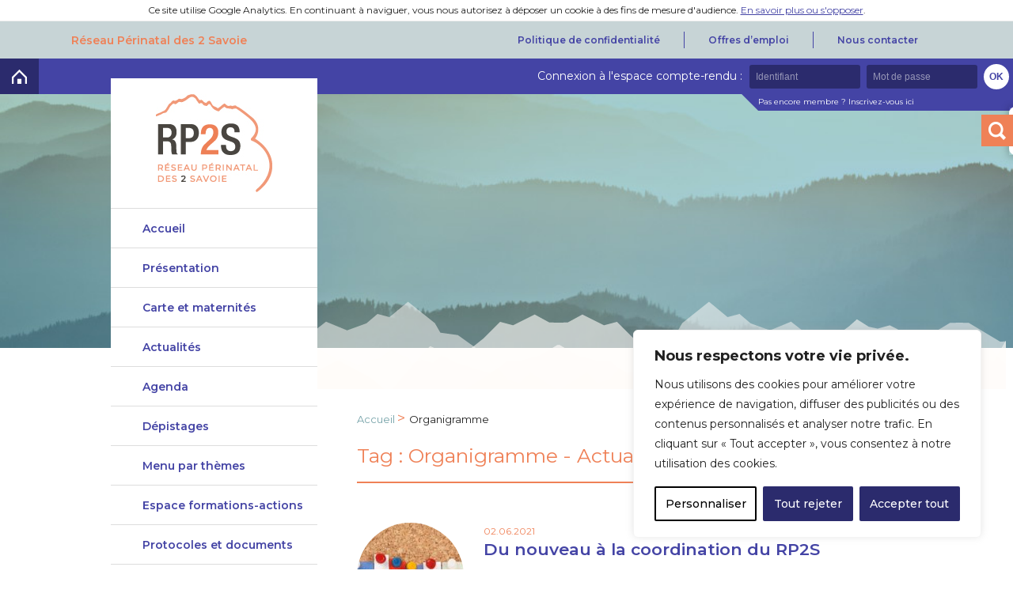

--- FILE ---
content_type: text/css
request_url: https://www.rp2s.fr/wp-content/themes/rp2s_v2/css/rp2s.css
body_size: 11101
content:
/* Violet : #4444a5 */
/* Violet 2 : #4444a5 */
/* Violet 3 : #2b2b6d */
/* Corail : #ef8157 */
@import "vendor/main.css";
@import "vendor/normalize.css";
::selection {
  background: #4444a5;
  color: #fff;
  text-shadow: none;
}
*,
html * {
  -webkit-box-sizing: border-box;
  -moz-box-sizing: border-box;
  box-sizing: border-box;
}
html {
  height: 100%;
}
body {
  font-family: 'Montserrat', sans-serif;
  background-repeat: no-repeat;
  background-position: center top ;
  background-attachment: fixed;
  height: 100%;
}
menu,
ul,
ol {
  margin: 0;
  padding: 0;
}
p,
li,
address {
  font-family: 'Montserrat', sans-serif;
  font-weight: 300;
  font-size: 12px;
  line-height: 1.8em;
}
ul li {
  list-style-type: none;
}
ul ul li {
  padding-left: 20px;
}
a {
  -webkit-transition: color 0.5s ease;
  -moz-transition: color 0.5s ease;
  -o-transition: color 0.5s ease;
  transition: color 0.5s ease;
  outline: none;
  color: #4444a5;
}
a.more {
  color: #ef8157;
  text-transform: uppercase;
  font-size: 12px;
  font-weight: bold;
  font-family: 'Montserrat', sans-serif;
}
a.more:before {
  content: '[';
  display: inline-block;
}
a.more:after {
  content: ']';
  display: inline-block;
}
a.button-more {
  text-decoration: none;
  font-size: 14px;
  font-weight: 500;
  color: #ef8157;
  display: block;
  margin: auto;
  padding: 7px 10px;
  background: #e6e6e6;
  width: 170px;
  -webkit-border-radius: 5px;
  -webkit-background-clip: padding-box;
  -moz-border-radius: 5px;
  -moz-background-clip: padding;
  border-radius: 5px;
  background-clip: padding-box;
  -webkit-transition: all 0.5s ease;
  -moz-transition: all 0.5s ease;
  -o-transition: all 0.5s ease;
  transition: all 0.5s ease;
}
a.button-more:hover {
  background: #ef8157;
  color: #fff;
}
a:focus {
  outline: 0;
}
.captcha-image .cf7ic-icon-wrapper i {
  font-size: 20px !important;
}
time {
  color: #999999;
  font-size: 12px;
}
.rp2s {
  color: #ef8157;
}
.third {
  width: 33.3%;
  float: left;
}
.clear {
  float: none;
  clear: both;
}
.clear::before{
  content: "";
  display: block;
}
.alignleft {
  float: left;
  margin-right: 15px;
}
.alignright {
  float: right;
  margin-left: 15px;
}
article h1 {
  margin-top: 0!important;
}
ul.list li > article[class]{
  border-bottom: 1px solid #eee;
  padding: 20px 0;
}
.text-is-red{ color: red; }
.text-is-blue{ color: #4444a5; }
.text-is-green{ color: green; }
.text-is-orange{ color: #ef8157; }
/*
 * POSITION CONTENU / DECORATIF
 */
.container {
  width: 1100px;
  margin: auto;
  position: relative;
}
.tags li {
  display: inline-block;
  margin-right: 10px;
  border-bottom: none!important;
}
.tags li a {
  font-family: 'Montserrat', sans-serif;
  font-size: 15px;
  font-weight: 400;
  text-decoration: none;
  color: #b3b3b3;
}
.tags li a:before {
  border-left: 1px solid #000;
  padding-left: 10px;
  display: inline-block;
  content: "";
  height: 10px;
}
.tags li a:hover {
  color: #ef8157;
}
.tags li:before {
  content: "" !important;
}
/*
 * OWL CAROUSEL
 */
.owl-nav div {
  height: 32px;
  width: 32px;
  display: block;
}
.owl-nav div:first-child {
  float: left;
}
.owl-nav div:last-child {
  float: right;
}
.owl-nav div svg {
  stroke: #ef8157;
  width: 32px;
  height: 32px;
  padding: 8px;
}
.owl-nav div svg:hover {
  stroke: #000;
}
/*
 * TOP
 */
.preheader{
  padding: 13px 0;
  overflow: hidden;
  background-color: #c7d4d6;
  font-size: 14px;
  line-height: 19px;
}
.preheader .container{
  display: flex;
  justify-content: space-between;
  align-items: center;
}
.preheader h1,
.preheader .h1,
.preheader p{
  color: #ef8157;
  margin: 0;
  font-weight: 600;
  font-size: 14px;
  line-height: 1;
}
ul.quick{
  padding: 0;
  margin: 0;
}
ul.quick li {
  float: right;
  list-style-type: none;
  padding: 0 30px;
  border-right: 1px solid #4444a5;
}
ul.quick li:first-child {
  border: none;
}
ul.quick a {
  color: #4444a5;
  font-weight: 600;
  text-decoration: none;
}
ul.quick a:hover {
  color: #ef8157;
}
/*
 * HEADER
 */
 #main-container{
   padding-top: 373px;
   background-size: 100% auto;
   background-image: url(../img/header-rp2s.jpg);
   background-position: center top;
   background-repeat: no-repeat;
 }
#container-deco > header {
  clear: both;
  position: relative;
  z-index: 1;
  
  height: 290px;
}
#container-deco > header .headline {
  background-color: rgba(70, 125, 137, 0.45);
  background: none\9;
  filter: progid:DXImageTransform.Microsoft.gradient(startColorstr='#73467d89', endColorstr='#73467d89');
  height: 50px;
  position: absolute;
  top: 45px;
  width: 100%;
}
#container-deco > header .headline:not([dummy]) {
  filter: progid:DXImageTransform.Microsoft.gradient(enabled='false');
}
#container-deco > header .headline p.h1,
#container-deco > header .headline h1 {
  margin: 0;
  padding: 0;
  font-size: 19px;
  padding-left: 0px;
  text-align: center;
  font-weight: 300;
  line-height: 50px;
  color: #fff;
  font-family: 'Montserrat', sans-serif;
}
#container-deco > header .headline p.h1 span,
#container-deco > header .headline h1 span {
  color: #ef8157;
  font-weight: 400;
}
/*
 * FOOTER
 */
#container-deco > footer {
  position: relative;
  display: block;
  clear: both;
  z-index: 1;
  background-color: #2b2b6d;
  color: #fff;
  padding: 20px 30px;
  margin: 25px 0 0;
  -webkit-box-shadow: 0 1px 10px rgba(20, 20, 20, 0.5);
  -moz-box-shadow: 0 1px 10px rgba(20, 20, 20, 0.5);
  box-shadow: 0 1px 10px rgba(20, 20, 20, 0.5);
}
#container-deco > footer h2,
#container-deco > footer p {
  margin: 0;
  padding: 0;
}
#container-deco > footer h2 {
  font-size: 20px;
  font-weight: 400;
  border-bottom: 1px solid #ef8157;
  width: 55%;
  margin: 0 auto 10px auto;
  padding-bottom: 10px;
  text-align: center;
}
#container-deco > footer .address {
  padding-top: 35px;
  text-align: center;
  height: 260px;
}
#container-deco > footer .address address {
  font-size: 14px;
  font-style: normal;
  margin-bottom: 10px;
  line-height: 1.5em;
}
#container-deco > footer .address p {
  font-size: 14px;
  line-height: 1.4em;
}
#container-deco > footer .quote {
  padding-top: 60px;
  height: 260px;
  font-size: 20px;
  font-weight: 400;
}
#container-deco > footer .quote quote:before {
  content: "«";
  color: #ef8157;
}
#container-deco > footer .quote quote:after {
  content: "»";
  color: #ef8157;
}
#container-deco > footer .carte {
  position: relative;
  background-image: url(../img/map.png);
  background-repeat: no-repeat;
  background-position: center top;
  height: 261px;
  float: right;
}
#container-deco > footer .carte a {
  display: block;
  position: relative;
  height: 261px;
  width: 261px;
  margin-left: 30px;
  text-transform: uppercase;
  text-decoration: none;
  font-weight: 500;
  color: #fff;
  -webkit-border-radius: 50%;
  -webkit-background-clip: padding-box;
  -moz-border-radius: 50%;
  -moz-background-clip: padding;
  border-radius: 50%;
  background-clip: padding-box;
}
#container-deco > footer .carte a:hover {
  color: #fff;
}
#container-deco > footer .carte a span {
  position: absolute;
  padding: 10px 0 0 25px;
  top: 45px;
  left: 0px;
  width: 130px;
  height: 43px;
  line-height: 26px;
  text-align: center;
}
#container-deco > footer .legals {
  font-size: 12px;
  color: #fff;
}
#container-deco > footer .legals a {
  text-transform: uppercase;
  text-decoration: none;
  color: #ef8157;
}
#container-deco > footer .legals a:hover {
  color: #fff;
}
/*
 * TOP BAR LOGIN LOGOUT
 */
#membre form input {
  border: none;
  outline: none;
  color: #ffffff;
  background-color: #2b2b6d;
  height: 30px;
  -webkit-transition: all 0.5s ease;
  -moz-transition: all 0.5s ease;
  -o-transition: all 0.5s ease;
  transition: all 0.5s ease;
}
#membre form input::-webkit-input-placeholder {
  color: rgba(255, 255, 255, .5);
}
#membre form input:-moz-placeholder {
  color: rgba(255, 255, 255, .5);
}
#membre form input::-moz-placeholder {
  color: rgba(255, 255, 255, .5);
}
#membre form input:-ms-input-placeholder {
  color: rgba(255, 255, 255, .5);
}
#membre form input[type="submit"] {
  background: #fff;
  color: #ef8157;
  width: 32px;
  height: 32px;
  -webkit-border-radius: 50%;
  -webkit-background-clip: padding-box;
  -moz-border-radius: 50%;
  -moz-background-clip: padding;
  border-radius: 50%;
  background-clip: padding-box;
  -webkit-transition: all 0.5s ease;
  -moz-transition: all 0.5s ease;
  -o-transition: all 0.5s ease;
  transition: all 0.5s ease;
}
#membre form input[type="submit"]:hover,
#membre form input[type="submit"]:focus {
  background-color: #ef8157;
  color: #fff;
}
.event,
aside,
.spco-step-dv,
.login,
.quiz {
  border-top: 1px solid #ccc;
  margin-top: 20px;
  padding-top: 20px;
  clear: both;
}
.event h3,
aside h3,
.spco-step-dv h3,
.login h3,
.quiz h3 {
  color: #808080;
  font-weight: 500;
  margin-top: 0;
}
.event ul ul,
aside ul ul,
.spco-step-dv ul ul,
.login ul ul,
.quiz ul ul {
  padding-left: 40px;
}
.event ul ul li,
aside ul ul li,
.spco-step-dv ul ul li,
.login ul ul li,
.quiz ul ul li {
  font-size: smaller;
}
.event ul ul li:before,
aside ul ul li:before,
.spco-step-dv ul ul li:before,
.login ul ul li:before,
.quiz ul ul li:before {
  content: "- ";
}
.event .info,
aside .info,
.spco-step-dv .info,
.login .info,
.quiz .info {
  background-color: #c7d7da;
  padding: 10px;
  margin-right: 15px;
  color: #000;
}
.event .info li,
aside .info li,
.spco-step-dv .info li,
.login .info li,
.quiz .info li {
  color: #000;
}
.event form fieldset,
aside form fieldset,
.spco-step-dv form fieldset,
.login form fieldset,
.quiz form fieldset {
  padding: 10px 0;
  border: none;
  border-top: 1px solid #ccc;
}
.event form legend,
aside form legend,
.spco-step-dv form legend,
.login form legend,
.quiz form legend {
  color: #467d89;
  padding: 10px;
  margin-left: 25px;
}
.event form p,
aside form p,
.spco-step-dv form p,
.login form p,
.quiz form p {
  display: block;
  overflow: hidden;
}
.event form p.fourty,
aside form p.fourty,
.spco-step-dv form p.fourty,
.login form p.fourty,
.quiz form p.fourty {
  width: 40%;
  margin-right: 10px;
}
.event form p.fifty,
aside form p.fifty,
.spco-step-dv form p.fifty,
.login form p.fifty,
.quiz form p.fifty {
  width: 48%;
  margin-right: 10px;
}
.event form p.full,
aside form p.full,
.spco-step-dv form p.full,
.login form p.full,
.quiz form p.full {
  width: 97.7%;
  margin-right: 10px;
}
.event form p.lft,
aside form p.lft,
.spco-step-dv form p.lft,
.login form p.lft,
.quiz form p.lft {
  float: left;
}
.event form p.submit,
aside form p.submit,
.spco-step-dv form p.submit,
.login form p.submit,
.quiz form p.submit {
  position: relative;
  display: block;
  clear: both;
  overflow: visible;
}
.event form p.submit input,
aside form p.submit input,
.spco-step-dv form p.submit input,
.login form p.submit input,
.quiz form p.submit input {
  margin-top: -42px;
  bottom: 0;
  float: right;
  padding: 0 15px;
  font-family: Montserrat, sans-serif;
  font-size: 14px;
}
.event form p.radio span,
aside form p.radio span,
.spco-step-dv form p.radio span,
.login form p.radio span,
.quiz form p.radio span {
  display: block;
}
.event form p.radio label,
aside form p.radio label,
.spco-step-dv form p.radio label,
.login form p.radio label,
.quiz form p.radio label {
  float: left;
  display: inline;
  margin-right: 20px;
  margin-left: 15px;
}
.event form p.radio.vertical label,
aside form p.radio.vertical label,
.spco-step-dv form p.radio.vertical label,
.login form p.radio.vertical label,
.quiz form p.radio.vertical label {
  display: block;
  float: none;
  clear: both;
}
.event form p.radio.vertical small,
aside form p.radio.vertical small,
.spco-step-dv form p.radio.vertical small,
.login form p.radio.vertical small,
.quiz form p.radio.vertical small {
  display: block;
  padding-left: 18px;
  margin-top: -8px;
  font-size: 9px;
}
.event form label,
aside form label,
.spco-step-dv form label,
.login form label,
.quiz form label {
  display: block;
}
.event form label em,
aside form label em,
.spco-step-dv form label em,
.login form label em,
.quiz form label em {
  color: #ef8157;
}
.event form .wpsqt_likert_answer label,
aside form .wpsqt_likert_answer label,
.spco-step-dv form .wpsqt_likert_answer label,
.login form .wpsqt_likert_answer label,
.quiz form .wpsqt_likert_answer label {
  display: inline-block;
}
.event form small em,
aside form small em,
.spco-step-dv form small em,
.login form small em,
.quiz form small em {
  color: #ef8157;
}
.event form textarea,
aside form textarea,
.spco-step-dv form textarea,
.login form textarea,
.quiz form textarea,
.event form input[type='text'],
aside form input[type='text'],
.spco-step-dv form input[type='text'],
.login form input[type='text'],
.quiz form input[type='text'],
.event form input[type='email'],
aside form input[type='email'],
.spco-step-dv form input[type='email'],
.login form input[type='email'],
.quiz form input[type='email'],
.event form input[type='password'],
aside form input[type='password'],
.spco-step-dv form input[type='password'],
.login form input[type='password'],
.quiz form input[type='password'] {
  width: 100%;
  border: 1px solid #ccc;
  background-color: #e6e6e6;
  padding: 7px 10px;
  font-size: 15px;
  color: #808080;
  -webkit-transition: all 0.5s ease;
  -moz-transition: all 0.5s ease;
  -o-transition: all 0.5s ease;
  transition: all 0.5s ease;
}
.event form textarea:focus,
aside form textarea:focus,
.spco-step-dv form textarea:focus,
.login form textarea:focus,
.quiz form textarea:focus,
.event form input[type='text']:focus,
aside form input[type='text']:focus,
.spco-step-dv form input[type='text']:focus,
.login form input[type='text']:focus,
.quiz form input[type='text']:focus,
.event form input[type='email']:focus,
aside form input[type='email']:focus,
.spco-step-dv form input[type='email']:focus,
.login form input[type='email']:focus,
.quiz form input[type='email']:focus,
.event form input[type='password']:focus,
aside form input[type='password']:focus,
.spco-step-dv form input[type='password']:focus,
.login form input[type='password']:focus,
.quiz form input[type='password']:focus {
  background-color: #e2d9cd;
  color: #ef8157;
}
.event form input[type="radio"],
aside form input[type="radio"],
.spco-step-dv form input[type="radio"],
.login form input[type="radio"],
.quiz form input[type="radio"] {
  margin-top: -1px;
  vertical-align: middle;
  margin-right: 5px;
}
.event form input[type="submit"],
aside form input[type="submit"],
.spco-step-dv form input[type="submit"],
.login form input[type="submit"],
.quiz form input[type="submit"] {
  float: right;
  padding: 0 15px;
  font-family: Montserrat, sans-serif;
  background: #b3b3b3;
  color: #fff;
  height: 32px;
  -webkit-border-radius: 16px;
  -webkit-background-clip: padding-box;
  -moz-border-radius: 16px;
  -moz-background-clip: padding;
  border-radius: 16px;
  background-clip: padding-box;
  -webkit-transition: all 0.5s ease;
  -moz-transition: all 0.5s ease;
  -o-transition: all 0.5s ease;
  transition: all 0.5s ease;
  border: none;
  font-size: 14px;
}
.event form input[type="submit"]:hover,
aside form input[type="submit"]:hover,
.spco-step-dv form input[type="submit"]:hover,
.login form input[type="submit"]:hover,
.quiz form input[type="submit"]:hover,
.event form input[type="submit"]:focus,
aside form input[type="submit"]:focus,
.spco-step-dv form input[type="submit"]:focus,
.login form input[type="submit"]:focus,
.quiz form input[type="submit"]:focus {
  background-color: #ef8157;
  color: #fff;
}
.event form input[disabled],
aside form input[disabled],
.spco-step-dv form input[disabled],
.login form input[disabled],
.quiz form input[disabled] {
  background-color: #ef8157;
  color: #fff;
}
.event form textarea,
aside form textarea,
.spco-step-dv form textarea,
.login form textarea,
.quiz form textarea {
  width: 100%;
  min-height: 118px;
}
.event form textarea::-webkit-input-placeholder::after,
aside form textarea::-webkit-input-placeholder::after,
.spco-step-dv form textarea::-webkit-input-placeholder::after,
.login form textarea::-webkit-input-placeholder::after,
.quiz form textarea::-webkit-input-placeholder::after {
  display: block;
  content: "Quartier Le Caire\A 73 200 Albertville";
}
.event form option,
aside form option,
.spco-step-dv form option,
.login form option,
.quiz form option {
  padding: 5px;
}
.event form ::-webkit-input-placeholder,
aside form ::-webkit-input-placeholder,
.spco-step-dv form ::-webkit-input-placeholder,
.login form ::-webkit-input-placeholder,
.quiz form ::-webkit-input-placeholder {
  color: #467d89;
  font-style: italic;
  font-size: 12px;
  line-height: 20px;
}
.event form :-moz-placeholder,
aside form :-moz-placeholder,
.spco-step-dv form :-moz-placeholder,
.login form :-moz-placeholder,
.quiz form :-moz-placeholder {
  color: #467d89;
  font-style: italic;
  font-size: 12px;
  line-height: 15px;
  line-height: 20px;
}
.event form ::-moz-placeholder,
aside form ::-moz-placeholder,
.spco-step-dv form ::-moz-placeholder,
.login form ::-moz-placeholder,
.quiz form ::-moz-placeholder {
  color: #467d89;
  font-style: italic;
  font-size: 12px;
  line-height: 15px;
  line-height: 20px;
}
.event form :-ms-input-placeholder,
aside form :-ms-input-placeholder,
.spco-step-dv form :-ms-input-placeholder,
.login form :-ms-input-placeholder,
.quiz form :-ms-input-placeholder {
  color: #467d89;
  font-style: italic;
  font-size: 12px;
  line-height: 15px;
  line-height: 20px;
}
.customer-bar{
  background-color: #4444a5;
  height: 45px;
  line-height: 45px;
}
#topbar {
  position: relative;
  background-repeat: no-repeat;
  background-position: top center;
  z-index: 20;
  height: 45px;
}
#topbar .home {
  position: absolute;
  top: 0;
  left: 0;
  bottom: 0;
  padding: 0 15px;
  background-color: #2b2b6d;
  display: flex;
  align-items: center;
}
#topbar .home svg {
  fill: #fff;
  -webkit-transition: fill 0.5s ease;
  -moz-transition: fill 0.5s ease;
  -o-transition: fill 0.5s ease;
  transition: fill 0.5s ease;
}
#topbar .home:hover svg {
  fill: #ef8157;
}
#topbar #membre {
  position: absolute;
  top: 0;
  right: 0;
  color: #fff;
  font-size: 14px;
  line-height: 45px;
}
#topbar #membre span {
  height: 45px;
  padding: 0;
  margin: 0;
}
#topbar #membre p.connected {
  margin-right: 25px;
}
#topbar #membre p.connected strong {
  font-weight: 500;
}
#topbar #membre form {
  vertical-align: 0px;
  display: inline-block;
  color: #fff;
  font-size: 12px;
}
#topbar #membre form input {
  width: 140px;
  font-size: 12px;
  padding: 5px 8px;
  margin-left: 5px;
  border-radius: 3px;
}
#topbar #membre form input[type="submit"] {
  width: 32px;
  height: 32px;
  text-transform: uppercase;
  color: #4444a5;
  padding: 5px;
  margin-right: 5px;
  font-weight: 600;
  border-radius: 50%;
}
#topbar #membre form input[type="submit"]:hover {
  background-color: #ef8157;
  color: #fff;
}
  
#topbar #membre .register::before,
#topbar #membre .links::before{
  content: "";
  display: block;
  width: 0;
  height: 0;
  border-style: solid;
  border-width: 0 22px 22px 0;
  border-color: transparent #4444a5 transparent transparent;
  position: absolute;
  right: 100%;
}
#topbar #membre .register,
#topbar #membre .links {
  height: 22px;
  line-height: 22px;
  position: absolute;
  top: calc(100% - 1px);
  right: 0;
  padding-right: 125px;
  white-space: nowrap;
  background-color: #4444a5;
}
#topbar #membre .links a {
  margin-left: 10px;
  padding-right: 10px;
}
#topbar #membre .links a:first-child {
  padding-right: 0;
}
#topbar #membre .logout,
#topbar #membre .account,
#topbar #membre .register {
  font-size: 10px;
  color: #fff;
  text-decoration: none;
}
#topbar #membre .logout:hover,
#topbar #membre .account:hover,
#topbar #membre .register:hover,
#topbar #membre .logout:focus,
#topbar #membre .account:focus,
#topbar #membre .register:focus {
  color: #000;
}

/*
 * PAGE
 */
.logged .navigation > ul.menu-unsecure > li a {
  background-image: url(../img/cadenas-unlock.png);
}
.logged .navigation > ul.menu-unsecure > li a:hover {
  background-image: url(../img/cadenas-unlock-gris.png);
}
#page {
  position: relative;
  z-index: 0;
  display: flex;
  justify-content: space-between;
  /*
	 * SIDEBAR
	 */
}
#page::before {
  content: "";
  background-image: url(../img/fond-montagne.png);
  background-position: top center ;
  background-repeat: repeat-x;
  display: block;
  height: 111px;
  width: calc(100vw - ((100vw - 1100px) / 2) - 59px);
  position: absolute;
  bottom: 100%;
  left: 50px;
}
#page::after{
  content : "";
  display: block;
  top: 0;
  left: 0;
  bottom: 0;
  width: calc(100vw - ((100vw - 1100px) / 2) - 9px);
  z-index: -1;
  position: absolute;
  background: #fff;
}
#page #sidebar {
  flex: 1 0 261px;
  margin-left: 50px;
  z-index: 2;
  margin-top: -393px;
  max-width: 261px;
}
.navigation {
  background: transparent;
  z-index: 20;
  position: relative;
}
.navigation a.home {
  text-align: center;
  display: block;
  z-index: 21;
  position: relative;
  background: white;
  padding: 20px;
}
.navigation ul {
  -webkit-transition: all 0.5s ease;
  -moz-transition: all 0.5s ease;
  -o-transition: all 0.5s ease;
  transition: all 0.5s ease;
}
.navigation ul li {
  -webkit-transition: all 0.5s ease;
  -moz-transition: all 0.5s ease;
  -o-transition: all 0.5s ease;
  transition: all 0.5s ease;
  padding-left: 0;
}
.navigation ul li a {
  text-align: left;
  background: #fff;
  display: block;
  overflow: hidden;
  height: 50px;
  line-height: 50px;
  text-decoration: none;
  border-top: 1px solid #ddd;
}
.navigation > ul {
  -webkit-transition: height 0.5s ease;
  -moz-transition: height 0.5s ease;
  -o-transition: height 0.5s ease;
  transition: height 0.5s ease;
}
.navigation > ul > li {
  position: relative;
  /*
  &.menu-item-secure {
    a {
      background-image:url(../img/cadenas-rouge.png);
      background-position:right 15px center;
      background-repeat:no-repeat;
      &:hover {
        background-image:url(../img/cadenas.png);
      }
    }
  }*/
}
.navigation > ul > li:before {
  background-position: center center ;
  background-repeat: no-repeat;
  content: " ";
  width: 50px;
  height: 50px;
  display: block;
  position: absolute;
  right: 100%;
}
.navigation > ul > li > a {
  font-family: 'Montserrat', sans-serif;
  font-size: 14px;
  color: #4444a5;
  padding-left: 40px;
  -webkit-transition: padding 0.5s ease;
  -moz-transition: padding 0.5s ease;
  -o-transition: padding 0.5s ease;
  transition: padding 0.5s ease;
  font-weight: 600;
  text-align: left;
}
.navigation > ul > li.menu-item-has-children li a {
  padding-left: 50px;
}
.navigation > ul > li.menu-item-has-children li.current-menu-item > a,
.navigation > ul > li.menu-item-has-children li > a:hover,
.navigation > ul > li.menu-item-has-children li > a:focus {
  background: #cccccc;
  border-left: 10px solid #b3b3b3;
  color: #000;
}
.navigation > ul > li.menu-item-has-children li > a:hover,
.navigation > ul > li.menu-item-has-children li > a:focus {
  padding-left: 40px;
}
.navigation > ul > li.menu-item-has-children li.current-menu-item > a {
  padding-left: 20px;
}
.navigation > ul > li.menu-item-has-children li.current-menu-item > a:before {
  content: "> ";
  color: #ef8157;
  font-size: 18px;
  line-height: 32px;
}
.navigation > ul > li.current-menu-ancestor,
.navigation > ul > li.current-menu-item,
.navigation > ul > li:hover {
  margin-left: 0;
}
.navigation > ul > li.current-menu-ancestor > a,
.navigation > ul > li.current-menu-item > a,
.navigation > ul > li:hover > a {
}
.navigation > ul > li.current-menu-ancestor > a,
.navigation > ul > li.current-menu-item > a,
.navigation > ul > li:hover > a {
  padding-left: 20px;
  color: #fff;
  background-color: #ef8157;
}
.navigation > ul > li:hover:before {
  background-color: rgba(255, 255, 255, 0.6);
  background-image: url(../img/arrow-rouge.png);
}
.navigation > ul > li.current-menu-item:before {
  color: #ef8157;
  background-color: #fff;
  background-image: url(../img/arrow-rouge.png);
  background-position: center center;
}
.navigation > ul > li.menu-item-has-children:hover:before {
  background-color: #fff;
  background-image: url(../img/arrow-rouge-bottom.png);
  border: none;
  -webkit-transform: rotate(180deg);
  -moz-transform: rotate(180deg);
  -o-transform: rotate(180deg);
  -ms-transform: rotate(180deg);
  transform: rotate(180deg);
}
.navigation > ul > li.menu-item-has-children.hidded:hover:before {
  -webkit-transform: rotate(0);
  -moz-transform: rotate(0);
  -o-transform: rotate(0);
  -ms-transform: rotate(0);
  transform: rotate(0);
}
.navigation > ul > li.current-menu-ancestor:before {
  background-color: #ef8157;
  background-image: url(../img/arrow-white-bottom.png);
  -webkit-transform: rotate(0);
  -moz-transform: rotate(0);
  -o-transform: rotate(0);
  -ms-transform: rotate(0);
  transform: rotate(0);
}
.navigation > ul > li.current-menu-ancestor:hover:before {
  border-top: 1px solid #ddd;
  -webkit-transform: rotate(0);
  -moz-transform: rotate(0);
  -o-transform: rotate(0);
  -ms-transform: rotate(0);
  transform: rotate(0);
}
.navigation > ul > li > a:hover::before {
  background-color: #ef8157;
  background-image: url(../img/arrow-white.png);
}
.navigation > ul > li > a:before:hover {
  background: #fff;
  color: #fff;
}
.navigation > ul > li:last-child a {
  border-bottom: 1px solid #ddd;
}
.navigation > ul.menu-secure li a {
  background-image: url(../img/cadenas-rouge.png);
  background-position: right 15px center;
  background-repeat: no-repeat;
}
.navigation > ul.menu-secure li a:hover {
  background-image: url(../img/cadenas.png);
}
.navigation > ul.menu-unsecure > li > a {
  background-image: url(../img/cadenas-unlock.png);
  background-position: right 15px center;
  background-repeat: no-repeat;
}
.navigation > ul.menu-unsecure > li > a:hover {
  background-image: url(../img/cadenas-unlock-gris.png);
}
.navigation > ul.menu {
  margin-bottom: 20px;
}
.navigation > ul.menu:last-child {
  margin-bottom: 0;
}
.navigation > ul ul {
  max-height: 600px;
  overflow: hidden;
  -webkit-transition: opacity 0.5s ease, max-height 1s ease;
  -moz-transition: opacity 0.5s ease, max-height 1s ease;
  -o-transition: opacity 0.5s ease, max-height 1s ease;
  transition: opacity 0.5s ease, max-height 1s ease;
  zoom: 1;
  filter: alpha(opacity=100);
  -webkit-opacity: 1;
  -moz-opacity: 1;
  opacity: 1;
  /* display:none; */
}
.navigation > ul ul.hidded {
  max-height: 0px;
  zoom: 1;
  filter: alpha(opacity=30);
  -webkit-opacity: 0.3;
  -moz-opacity: 0.3;
  opacity: 0.3;
}
.navigation > ul ul li a {
  background: #f2f2f2;
  color: #999999;
  font-size: 11px;
}
.navigation > ul li:hover ul {
  /* display:block; */
}
#page #sidebar .toolbox {
  background: #f2f2f2;
  padding: 20px;
  margin: 40px 0;
  text-align: center;
  clear: both;
}
#page #sidebar .toolbox p {
  font-size: 16px;
  line-height: 1.3em;
  font-weight: 500;
}
#page #sidebar .toolbox a {
  text-decoration: none;
  background: #e6e6e6;
  padding: 8px 14px;
  font-size: 15px;
  color: #000;
  display: inline-block;
  margin-bottom: 10px;
  -webkit-border-radius: 5px;
  -webkit-background-clip: padding-box;
  -moz-border-radius: 5px;
  -moz-background-clip: padding;
  border-radius: 5px;
  background-clip: padding-box;
}
#page #sidebar .toolbox a:hover {
  color: #ef8157;
  background: #fff;
}
#page #sidebar #presentation {
  clear: both;
  display: block;
}
#page #sidebar #presentation h2 {
  font-size: 21px;
  font-weight: 500;
  color: #ef8157;
}
#page #sidebar #presentation .intro {
  color: #666666;
}
#page #sidebar #presentation .intro p {
  font-weight: 500;
  font-size: 15px;
  font-family: 'Montserrat', sans-serif;
}
#page #sidebar #presentation .content {
  color: #808080;
}
#page #sidebar #presentation .content strong {
  color: #000;
}
#page #sidebar #presentation .logo {
  text-align: center;
}
#page #sidebar #presentation .doc a {
  color: #77A6AC;
  text-decoration: none;
  font-style: italic;
}
#page #sidebar #presentation .doc a:hover {
  color: #ef8157;
}
#page #sidebar #presentation .services .service {
  margin-bottom: 10px;
}
#page #sidebar #presentation .services p {
  madding: 0;
  margin: 0;
}
#page #sidebar #presentation #map {
  width: 265px;
  height: 265px;
  margin: 15px 0;
}
#page #sidebar #presentation .button-more {
  width: auto;
  display: inline-block;
}
#page #sidebar #presentation .button-more:before {
  content: "< ";
}
#page #sidebar #presentation .website {
  color: #ef8157;
  text-decoration: none;
}
#page #sidebar #presentation .website:hover {
  color: #000;
}
#page .ariane a {
  color: #78A4AA;
  text-decoration: none;
}
#page .ariane a:hover {
  color: #ef8157;
}
#page #content {
  flex: 1 0 calc(100% - 261px);
  width: calc(100% - 261px);
  padding: 25px 0 0 50px;
}
#page section {
  padding-top: 15px;
}
#page section p.title {
  font-family: Montserrat, sans-serif;
  font-size: 15px;
  font-weight: 500;
  color: #4444a5;
  border-bottom: 1px solid #ddd;
  padding-bottom: 5px;
}
#page section.page {
  padding-top: 0;
}
#page section.module article {
  clear: both;
  margin-bottom: 20px;
  padding-bottom: 20px;
  overflow: hidden;
}
#page section.module article:not(:last-child) {
  border-bottom: 1px solid #ddd;
}
#page section.module > ul li:before {
  content: "";
}
#page section#search article {
  overflow: hidden;
}
#page section#search ul li {
  margin-bottom: 0;
}
#page section#search ul li:before {
  content: "";
}
#page section article {
  font-size: 12px;
  clear: both;
}
#page section article h2 {
  font-size: 21px;
  font-weight: 600;
  line-height: 1.2em;
  margin-top: 0;
}
#page section article h2 a {
  color: #4444a5;
  display: block;
  text-decoration: none;
}
#page section article h2 a:hover {
  color: #ef8157;
}
#page section article ul {
  list-style-type: none;
}
#page section article ul li:before {
  /* content:"";*/
}
#page section.news .deco,
#page section article.news .deco {
  height: 135px;
  width: 135px;
  -webkit-border-radius: 50%;
  -webkit-background-clip: padding-box;
  -moz-border-radius: 50%;
  -moz-background-clip: padding;
  border-radius: 50%;
  background-clip: padding-box;
  overflow: hidden;
  float: left;
  text-align: right;
  margin-right: 25px;
}
#page section.news .deco img,
#page section article.news .deco img {
  -webkit-transform-style: flat;
  -moz-transform-style: flat;
  -o-transform-style: flat;
  -ms-transform-style: flat;
  transform-style: flat;
}
#page section.news .intro,
#page section article.news .intro {
  float: left;
  width: 430px;
}
#page section.news .intro ul.tags li,
#page section article.news .intro ul.tags li {
  margin-bottom: 0;
}
#page section.news time,
#page section article.news time {
  color: #ef8157;
  font-size: 12px;
}
#page section.events time,
#page section article.events time {
  width: 112px;
  height: 126px;
  display: inline-block;
  background-image: url(../img/fond-date.png);
  background-repeat: no-repeat;
  padding: 30px 0 0 0;
  float: left;
  margin-right: 20px;
}
#page section.events time span,
#page section article.events time span {
  display: block;
  text-align: center;
}
#page section.events time .year,
#page section article.events time .year {
  font-family: 'Montserrat', sans-serif;
  font-size: 13px;
  color: #999999;
  line-height: 1em;
  letter-spacing: 5px;
  padding-left: 5px;
}
#page section.events time .month,
#page section article.events time .month {
  font-size: 22px;
  color: #4d4d4d;
  line-height: 1em;
}
#page section.events time .day,
#page section article.events time .day {
  font-size: 44px;
  font-weight: 500;
  color: #ef8157;
  line-height: 1em;
  position: relative;
}
#page section.events time .day small,
#page section article.events time .day small {
  font-size: 15px;
}
#page section.events h2,
#page section article.events h2 {
  display: block;
  float: left;
  width: 458px;
  height: 126px;
  line-height: 126px;
  margin: 0;
  padding: 0;
}
#page section.events h2 span,
#page section article.events h2 span {
  display: inline-block;
  vertical-align: middle;
  line-height: normal;
}
.home #container-deco > header {
  background-image: url(../img/home-header-rp2s.jpg);
  background-position: center 40px ;
  height: 420px;
}
.home #container-deco > header .headline {
  height: 100px;
}
.home #container-deco > header .headline p.h1,
.home #container-deco > header .headline h1 {
  font-size: 24px;
  padding-left: 60px;
  font-weight: 400;
  line-height: 100px;
}

.home #page section {
  border-top: 3px solid #ef8157;
  margin-bottom: 45px;
}
.home #page section .all {
  text-align: center;
  position: relative;
  margin-top: -11px;
}
.home #page section .all:before {
  width: 80%;
  content: " ";
  display: block;
  position: absolute;
  left: 10%;
  padding-top: 17px;
  border-bottom: 1px solid #999999;
}
.home #page section .all a {
  position: relative;
  display: inline-block;
  margin: auto;
  border: 1px solid #999999;
  color: #ef8157;
  padding: 8px 10px;
  font-size: 12px;
  text-decoration: none;
  background: #fff;
  z-index: 1;
}
.home #page section .all a:hover {
  color: #ef8157;
}
section {
  /*
	 * SECTION MAP
	 */
}
section h1 {
  color: #ef8157;
  font-size: 25px;
  font-weight: 400;
  margin: 0.67em 0 0;
}
section h2 {
  font-size: 20px;
  color: #808080;
  font-weight: 400;
  margin: .83em 0 .4em;
}
section h3 {
  color: #000;
  font-size: 15px;
  font-weight: 500;
  margin: 1em 0 .55em;
}
section h4 {
  color: #000;
  font-size: 15px;
  font-weight: 500;
  margin: 1em 0 .55em;
}
section ul li:before {
  content: "> ";
  color: #ef8157;
}
section ul li li::before {
  content: "‒ ";
}
section ul li,
section p {
  color: #999;
  margin: 0;
}
section ol li {
  list-style-position: inside;
}
section p,
section ol,
section ul {
  margin-bottom: 10px;
}
section .ariane {
  font-size: 13px;
  margin-bottom: 15px;
}
section .ariane .rp2s {
  font-size: 18px;
}
section header {
  border-bottom: 2px solid #ef8157;
  padding-bottom: 15px;
  margin-bottom: 15px;
}
section .headline {
  margin-top: 10px;
  clear: both;
}
section .headline p {
  font-family: 'Montserrat', sans-serif;
  color: #666;
  font-size: 14px;
  font-weight: 500;
}
section.map {
  height: 700px;
  width: 100%;
  position: relative;
}
section.map #map {
  position: absolute;
  right: 0;
  height: 660px;
  width: 590px;
  max-width: 100%;
}
section.map .gmap-article {
  text-align: center;
  padding: 10px;
}
section.map .gmap-article h2 {
  margin-top: 0;
  color: #000;
}
table {
  width: 98%;
  margin-right: 2px;
}
table th {
  text-align: left;
  padding: 5px 10px;
  border-bottom: 1px solid #ccc;
}
#sidebar .map-legend {
  /* bottom:-20px;
			right:0;
			width:920px; */
}
#sidebar .map-legend li {
  /* float:left; */
  background-repeat: no-repeat;
  background-position: left center;
  font-family: 'Montserrat', sans-serif;
  height: 40px;
  line-height: 45px;
  padding: 0 25px 0 30px;
  font-weight: 500;
  color: #000;
}
#sidebar .map-legend li.type-0 {
  background-image: url(../img/geo/jaune.svg);
}
#sidebar .map-legend li.type-1 {
  background-image: url(../img/geo/vert.svg);
}
#sidebar .map-legend li.type-2a {
  background-image: url(../img/geo/orange.svg);
}
#sidebar .map-legend li.type-2b {
  background-image: url(../img/geo/rose.svg);
}
#sidebar .map-legend li.type-3 {
  background-image: url(../img/geo/bleu.svg);
}
#sidebar .map-legend ul li:before {
  content: "";
}
#sidebar table {
  font-family: 'Montserrat', sans-serif;
  border: 1px solid black;
  font-size: 10px;
}
#sidebar table td {
  border: 1px solid #ccc;
  text-align: center;
  position: relative;
  height: 30px;
}
#sidebar table td .pn_cal_cell_ev_counter {
  font-size: smaller;
  position: absolute;
  top: 0;
  right: 0;
  width: 12px;
  height: 12px;
  background-color: #fff;
  -webkit-border-radius: 50%;
  -webkit-background-clip: padding-box;
  -moz-border-radius: 50%;
  -moz-background-clip: padding;
  border-radius: 50%;
  background-clip: padding-box;
  /*display:none;*/
}
#sidebar table a {
  text-decoration: none;
  font-weight: 700;
  color: #000;
  display: block;
  width: 100%;
  height: 30px;
  line-height: 30px;
  cursor: default;
}
#sidebar table a#pn_get_next_month,
#sidebar table a#pn_get_prev_month {
  cursor: pointer;
  background-color: #ef8157;
  -webkit-transition: all 0.5s esase;
  -moz-transition: all 0.5s esase;
  -o-transition: all 0.5s esase;
  transition: all 0.5s esase;
}
#sidebar table a#pn_get_next_month:hover,
#sidebar table a#pn_get_prev_month:hover {
  background-color: #fff;
  color: #ef8157;
}
#sidebar table thead tr {
  background-color: #eee;
}
#sidebar table thead tr.when {
  background-color: #ef8157;
}
#sidebar table thead tr.when td {
  border-color: #ef8157;
  font-size: 14px;
  color: #fff;
}
#sidebar table thead tr.when td a {
  color: #fff;
}
#sidebar table tbody td.other_month a {
  color: #b3b3b3;
}
#sidebar table tbody td.current_month a {
  color: #000;
}
#sidebar table tbody td.events a {
  background-color: #ef8157;
  cursor: pointer;
}
#sidebar table tbody td.events a:hover {
  background-color: #ddd;
  color: #ef8157;
}
#searchbar {
  position: fixed;
  top: 135px;
  right: -10px;
  z-index: 150;
  margin-left: 35px;
  display: none;
}
.searchbar {
  -webkit-box-shadow: 0 1px 10px rgba(0, 0, 0, 0.3);
  -moz-box-shadow: 0 1px 10px rgba(0, 0, 0, 0.3);
  box-shadow: 0 1px 10px rgba(0, 0, 0, 0.3);
}
.searchbar.hover {
  right: -10px;
}
.searchbar.animate {
  -webkit-transition: all 1s ease;
  -moz-transition: all 1s ease;
  -o-transition: all 1s ease;
  transition: all 1s ease;
}
.searchbar .screen-reader-text {
  display: block;
  width: 0px;
  height: 0px;
  overflow: hidden;
}
.searchbar .searchcontent {
  background-color: #fff;
  padding: 10px 20px 10px 5px;
  -webkit-border-radius: 8px;
  -webkit-background-clip: padding-box;
  -moz-border-radius: 8px;
  -moz-background-clip: padding;
  border-radius: 8px;
  background-clip: padding-box;
}
.searchbar .searchcontent div {
  position: relative;
}
.searchbar .searchcontent div:before {
  content: " ";
  display: block;
  position: absolute;
  background-color: #ef8157;
  width: 40px;
  height: 40px;
  left: -40px;
  background-image: url(../img/loupe.png);
  background-repeat: no-repeat;
  background-position: center center;
}
.searchbar form {
  background-color: #e6e6e6;
  overflow: hidden;
}
.searchbar input {
  height: 39px;
  border: none;
  margin-right: 0;
  float: left;
}
.searchbar input[type="text"],
.searchbar input[type="search"] {
  background-color: #f2f2f2;
  border: none;
  padding-left: 10px;
  font-family: 'Montserrat', sans-serif;
  color: #2b2b6d;
  font-weight: 600;
}
.searchbar input[type="submit"] {
  display: block;
  background-color: #2b2b6d;
  border: none;
  height: 40px;
  width: 40px;
  color: #fff;
  text-transform: uppercase;
  font-family: 'Montserrat', sans-serif;
  padding: 0;
  -webkit-transition: all 0.5s ease;
  -moz-transition: all 0.5s ease;
  -o-transition: all 0.5s ease;
  transition: all 0.5s ease;
}
.searchbar input[type="submit"]:hover {
  background-color: #ef8157;
}
#page .searchbar {
  margin-top: 20px;
  margin-bottom: 20px;
}
#page .searchbar input[type="text"],
#page .searchbar input[type="search"] {
  width: 478px;
  margin-left: 40px;
  height: 38px;
}
#page .searchbar .searchcontent {
  padding: 10px;
}
#page .searchbar .searchcontent div:before {
  left: 0px;
}
#subpages {
  margin-top: 15px;
  border-top: 2px solid #ef8157;
  padding-top: 15px;
}
#subpages ul ul {
  padding-left: 25px;
}
#subpages a {
  color: #ef8157;
  text-decoration: none;
}
#subpages a:hover {
  color: #000;
}
#subpages a:visited {
  font-style: italic;
  color: #78A4AA;
}
#subpages a:visited:hover {
  color: #000;
}
.image-post {
  float: left;
  margin: 0 15px 15px 0;
}
.navigation {
  text-align: center;
}
.navigation div {
  display: inline-block;
}
.navigation div.prev {
  float: left;
}
.navigation div.next {
  float: right;
}
.navigation a {
  color: #999;
  text-decoration: none;
}
.navigation .hwc {
  display: block;
  width: 30px;
  height: 30px;
  font-size: 12px;
  border: 1px solid #ddd;
  line-height: 28px;
  -webkit-border-radius: 50%;
  -webkit-background-clip: padding-box;
  -moz-border-radius: 50%;
  -moz-background-clip: padding;
  border-radius: 50%;
  background-clip: padding-box;
  -webkit-transition: all 0.5s ease;
  -moz-transition: all 0.5s ease;
  -o-transition: all 0.5s ease;
  transition: all 0.5s ease;
}
.navigation a:hover .hwc {
  background-color: #ccc;
  color: #fff;
}
.navigation .active .hwc {
  background-color: #ef8157;
  color: #fff;
}
.navigation .next .hwc,
.navigation .prev .hwc {
  font-size: 16px;
}
.searchwp-highlight {
  background-color: #467d89;
  color: #fff;
  padding: 2px 2px;
  margin: 0 2px;
  -webkit-transition: all 0.5s ease;
  -moz-transition: all 0.5s ease;
  -o-transition: all 0.5s ease;
  transition: all 0.5s ease;
}
.searchwp-highlight:hover,
a:hover .searchwp-highlight {
  background-color: #ef8157;
}
/*
 * Event Espresso
 */
.ee-attention {
  border: 1px solid #ef8157;
  padding: 15px;
}
#page .spco-step-dv table,
#page .event-tickets table {
  border: 1px solid #ccc;
}
#page .spco-step-dv td,
#page .event-tickets td {
  text-align: left;
  padding: 5px 10px;
}
#page .spco-step-dv td > div,
#page .event-tickets td > div {
  padding: 5px 10px;
}
#page .spco-step-dv td section,
#page .event-tickets td section {
  padding: 0;
}
#page .spco-step-dv td section h5,
#page .event-tickets td section h5 {
  margin: 0 0 7px;
}
#page .spco-step-dv td table,
#page .event-tickets td table {
  margin: 10px 0 0;
}
h5 {
  font-weight: 500;
}
span.nolink {
  text-decoration: none;
  display: block;
  color: #666;
  width: 100%;
  height: 30px;
  line-height: 30px;
}
.pn_this_month span.nolink {
  color: #000;
  font-weight: 700;
}
.espresso-venue-dv {
  border: 2px solid #ef8157;
  border-left: none;
  border-right: none;
  padding: 15px 0 0;
  margin: 15px 0;
}
.espresso-venue-dv strong {
  font-weight: 500;
}
.event-datetimes {
  margin-top: 20px;
}
.ticket-details-label-spn {
  margin-top: 10px;
  margin-right: 15px;
}
.hide-the-displayed,
.display-the-hidden {
  cursor: pointer;
  display: block;
  color: #ef8157;
}
.download-iCal-frm {
  display: none;
}
.smaller-text {
  font-size: smaller;
}
section ul.ee-event-datetimes-ul {
  background-color: rgba(70, 125, 137, 0.15);
  padding: 15px;
}
section ul.ee-event-datetimes-ul li.ee-event-datetimes-li {
  margin-bottom: 15px;
  color: #467d89;
}
section ul.ee-event-datetimes-ul li.ee-event-datetimes-li .dashicons {
  color: #000;
  margin-right: 20px;
}
.event-datetimes {
  float: right;
  width: 48%;
  margin-left: 5%;
}
.event-venues-h3 {
  margin: 0;
}
.tckt-slctr-tkt-datetimes-sctn {
  margin-top: 10px;
}
#espresso-notices,
#espresso-ajax-notices {
  z-index: 50;
}
.reg-page-form-field-wrap-pg .espresso-form-input-lbl {
  font-size: 12px;
}
.smaller-text {
  font-size: 11px;
}
.spco-attendee-lgnd {
  font-weight: 500;
}
.spco-step-big-nmbr {
  color: #ef8157;
}
.tiny-text {
  font-size: 10px;
}
.green-text {
  color: #c7d7da;
}
.ee-button,
.ee-button:active,
.ee-button:visited {
  background-color: #c7d7da;
  color: #000!important;
}
.ee-button:hover {
  background-color: #ef8157;
  color: #fff!important;
}
.indented-text {
  text-shadow: none;
}
.ee-icon-only-lnk {
  display: block;
}
.reg-page-form-field-wrap-pg .espresso-form-input-lbl,
.reg-page-form-field-wrap-pg {
  font-size: 12px!important;
}
input[type='radio'].needs-value {
  -webkit-box-shadow: 0 0 0;
  -moz-box-shadow: 0 0 0;
  box-shadow: 0 0 0;
}
#spco-attendee_information-pg {
  color: #ef8157;
}
.form-table {
  margin-bottom: 15px;
}
#your-profile h3 {
  color: #ef8157;
}
.tml-action-links li {
  float: left;
  margin-right: 20px;
}
.tml-action-links li a {
  color: #ef8157;
  text-decoration: none;
}
.tml-action-links li a:hover {
  color: #78A4AA;
}
.more_events {
  display: none;
}
#pn_calendar tbody {
  -webkit-transition: all 0.5s ease;
  -moz-transition: all 0.5s ease;
  -o-transition: all 0.5s ease;
  transition: all 0.5s ease;
}
#pn_calendar.opacity tbody {
  zoom: 1;
  filter: alpha(opacity=40);
  -webkit-opacity: 0.4;
  -moz-opacity: 0.4;
  opacity: 0.4;
}
#live_content {
  padding-top: 10px;
}
#live_content ul li a {
  color: #ef8157;
  text-decoration: none;
}
#live_content ul li a:before {
  content: "\2022 ";
  margin-right: 5px;
}
p.search {
  clear: both;
}
#search #page section.news .intro,
#search #page section article.news .intro {
  float: none;
  width: 100%;
}
.ee-status.event-active-status-DTU {
  background: transparent;
  border: none;
}
#page section.events h2 span.ee-status event-active-status-DTU,
#page section article.events h2 span.ee-status event-active-status-DTU {
  display: none;
}
span.wpcf7-not-valid-tip {
  color: #ef8157;
}
div.wpcf7-validation-errors {
  border: 2px solid #ef8157;
  color: #467d89;
}
div.wpcf7-response-output {
  margin: 1em 0;
}
table {
  border: 1px solid #ccc;
}
table td,
table th {
  border: 1px solid #ccc;
  /* padding:5px; */
  color: #808080;
}
#page section article #onglets {
  /* Permalink - use to edit and share this gradient: https://colorzilla.com/gradient-editor/#ffffff+0,edbaa8+100&0+0,1+100 */
  background: -moz-linear-gradient(top, rgba(255,255,255,0) 0%, rgba(237,186,168,1) 100%); /* FF3.6-15 */
  background: -webkit-linear-gradient(top, rgba(255,255,255,0) 0%,rgba(237,186,168,1) 100%); /* Chrome10-25,Safari5.1-6 */
  background: linear-gradient(to bottom, rgba(255,255,255,0) 0%,rgba(237,186,168,1) 100%); /* W3C, IE10+, FF16+, Chrome26+, Opera12+, Safari7+ */
  filter: progid:DXImageTransform.Microsoft.gradient( startColorstr='#00ffffff', endColorstr='#edbaa8',GradientType=0 ); /* IE6-9 */
  background-repeat: repeat-x;
  display:flex;
  flex-wrap:wrap;
  height: auto;
  align-items:flex-start;
}
#page section article #onglets .onglet {
  float: none;
  height: 32px;
  line-height: 32px;
  margin: 6px 3px 0 3px;
  background-color: #ef8157;
  vertical-align: bottom;
  background-repeat: repeat-x;
  padding: 0 5px;
  cursor: pointer;
  display: inline-flex;
  align-items: center;
}
#page section article #onglets .onglet h2 {
  line-height: 1em;
  font-size: 12px;
  color: #fff;
  margin-bottom: 0;
}
#page section article #onglets .onglet.selected {
  background-color: #fff;
  background-image: none;
  border: 1px solid #ddd;
  border-bottom: none;
  cursor: default;
}
#page section article #onglets .onglet.selected h2 {
  color: #999;
  line-height: 20px;
}
#page section article #onglets .onglet.selected:hover {
  background-image: none;
}
#page section article #onglets .onglet:hover {
  background-image: url(../img/onglet-inverse.jpg);
}
#page section article #content_services .content_service {
  display: none;
}
#page section article #content_services .content_service.selected {
  display: block;
}
#equipe {
  text-align: center;
}
#equipe .filtre {
  width: 182px;
  height: 230px;
  margin-right: 12px;
  margin-bottom: 15px;
  display: inline-block;
  vertical-align: top;
  /* pour rétablir le décalage vertical */
  opacity: 1;
  -webkit-transition: opacity 0.5s ease;
  -moz-transition: opacity 0.5s ease;
  -o-transition: opacity 0.5s ease;
  transition: opacity 0.5s ease;
  position: relative;
}
#equipe .filtre blockquote {
  border-top: 1px solid;
  border-bottom: 1px solid;
  margin: 0;
  height: 100%;
  line-height: 200px;
  overflow: hidden;
}
#equipe .filtre blockquote p {
  vertical-align: middle;
  display: inline-block;
  font-weight: 400;
  color: #ccc;
}
#equipe .filtre blockquote p strong {
  color: #aaa;
}
#equipe .filtre blockquote p span {
  padding: 0 5px;
}
#equipe .personne {
  background: #ccc;
  background-repeat: no-repeat;
  background-size: cover;
}
#equipe .personne.amenagement.territoire {
  background: #eee;
}
#equipe .personne .coordonnees {
  position: absolute;
  opacity: 0;
  -webkit-transition: opacity 0.5s ease;
  -moz-transition: opacity 0.5s ease;
  -o-transition: opacity 0.5s ease;
  transition: opacity 0.5s ease;
  bottom: 0;
  left: 0;
  right: 0;
  background: #666666 url(../img/rayure_equipe.png) repeat-x top;
  padding: 10px 10px 15px 10px;
}
#equipe .personne .coordonnees p {
  text-align: center;
  margin: 0;
}
#equipe .personne .coordonnees p.name {
  line-height: 16px;
  font-size: 14px;
  padding-bottom: 5px;
}
#equipe .personne .coordonnees p.metier {
  font-size: 12px;
  font-family: 'Montserrat', sans-serif;
  color: #b2b2b2;
  line-height: 10px;
}
#equipe .personne .coordonnees p.metier small {
  padding-top: 5px;
  font-size: 75%;
  line-height: 10px;
  display: block;
}
#equipe .personne .coordonnees .inside {
  position: relative;
  height: 100%;
  width: 100%;
}
#equipe .personne .coordonnees .inside .social {
  text-align: center;
  margin-top: -40px;
}
#equipe .personne .coordonnees .inside .social a {
  position: relative;
  margin: 5px;
  width: 20px;
  height: 20px;
  display: inline-block;
  -webkit-transform: rotate(45deg);
  -moz-transform: rotate(45deg);
  -o-transform: rotate(45deg);
  -ms-transform: rotate(45deg);
  transform: rotate(45deg);
}
#equipe .personne .coordonnees .inside .social a:after {
  display: block;
  width: 100%;
  height: 100%;
  content: " ";
  background-repeat: no-repeat;
  background-size: 55%;
  background-position: center center;
  -webkit-transform: rotate(-45deg);
  -moz-transform: rotate(-45deg);
  -o-transform: rotate(-45deg);
  -ms-transform: rotate(-45deg);
  transform: rotate(-45deg);
}
#equipe .personne .coordonnees .inside .social a.viadeo:after {
  background-image: url(../img/vd.png);
}
#equipe .personne .coordonnees .inside .social a.linkedin:after {
  background-image: url(../img/lnkdn.png);
}
#equipe .personne:hover .coordonnees {
  display: block;
  opacity: 1;
}
.filter {
  margin: 20px 0;
}
.filter button,
.filter a {
  background: none;
  vertical-align: top;
  padding: 7px 10px!important;
  margin-right: 5px;
  margin-bottom: 15px;
  /*border is optional*/
  border: 1px solid #999999;
  color: #999999;
  cursor: pointer;
  text-transform: uppercase;
  font-size: 13px;
  text-decoration: none;
}
.filter button.active,
.filter a.active {
  background: #999999;
  color: #fff;
}
.filter button,
.filter a {
  color: #999999;
}
.filter button.active,
.filter a.active {
  color: #fff;
}
.filter button:hover,
.filter a:hover {
  background: #999999;
  color: #fff;
}
.type-espresso_events .ee-gmap-wrapper {
  display: none;
}

/**
 * 2.0 - Genericons
 */

.menu-item-has-children a:after,
.social-navigation a:before,
.dropdown-toggle:after,
.bypostauthor > article .fn:after,
.comment-reply-title small a:before,
.pagination .prev:before,
.pagination .next:before,
.pagination .nav-links:before,
.pagination .nav-links:after,
.search-submit:before {
	-moz-osx-font-smoothing: grayscale;
	-webkit-font-smoothing: antialiased;
	display: inline-block;
	font-family: "Genericons";
	font-size: 16px;
	font-style: normal;
	font-variant: normal;
	font-weight: normal;
	line-height: 1;
	speak: none;
	text-align: center;
	text-decoration: inherit;
	text-transform: none;
	vertical-align: top;
}


.social-navigation ul {
	list-style: none;
	margin: 0 0 -0.4375em;
}

.social-navigation li {
	float: left;
	margin: 0 0.4375em 0.4375em 0;
}
.social-navigation li:before {
    display: none;
}

.social-navigation a {
	border: 1px solid #ef8157;
	border-radius: 50%;
	color: #4444a5;
	display: block;
	height: 35px;
	position: relative;
	width: 35px;
    text-decoration: none;
}

.social-navigation a:before {
	content: "\f415";
	height: 33px;
	line-height: 33px;
	text-align: center;
	width: 33px;
}

.social-navigation a:hover:before,
.social-navigation a:focus:before {
	color: #ef8157;
}

.social-navigation a[href*="codepen.io"]:before {
	content: "\f216";
}

.social-navigation a[href*="digg.com"]:before {
	content: "\f221";
}

.social-navigation a[href*="dribbble.com"]:before {
	content: "\f201";
}

.social-navigation a[href*="dropbox.com"]:before {
	content: "\f225";
}

.social-navigation a[href*="facebook.com"]:before {
	content: "\f203";
}

.social-navigation a[href*="flickr.com"]:before {
	content: "\f211";
}

.social-navigation a[href*="foursquare.com"]:before {
	content: "\f226";
}

.social-navigation a[href*="plus.google.com"]:before {
	content: "\f206";
}

.social-navigation a[href*="github.com"]:before {
	content: "\f200";
}

.social-navigation a[href*="instagram.com"]:before {
	content: "\f215";
}

.social-navigation a[href*="linkedin.com"]:before {
	content: "\f208";
}

.social-navigation a[href*="path.com"]:before {
	content: "\f219";
}

.social-navigation a[href*="pinterest.com"]:before {
	content: "\f210";
}

.social-navigation a[href*="getpocket.com"]:before {
	content: "\f224";
}

.social-navigation a[href*="polldaddy.com"]:before {
	content: "\f217";
}

.social-navigation a[href*="reddit.com"]:before {
	content: "\f222";
}

.social-navigation a[href*="skype.com"]:before {
	content: "\f220";
}

.social-navigation a[href*="stumbleupon.com"]:before {
	content: "\f223";
}

.social-navigation a[href*="tumblr.com"]:before {
	content: "\f214";
}

.social-navigation a[href*="twitter.com"]:before {
	content: "\f202";
}

.social-navigation a[href*="vimeo.com"]:before {
	content: "\f212";
}

.social-navigation a[href*="wordpress.com"]:before,
.social-navigation a[href*="wordpress.org"]:before {
	content: "\f205";
}

.social-navigation a[href*="youtube.com"]:before {
	content: "\f213";
}

.social-navigation a[href^="mailto:"]:before {
	content: "\f410";
}

.social-navigation a[href*="spotify.com"]:before {
	content: "\f515";
}

.social-navigation a[href*="twitch.tv"]:before {
	content: "\f516";
}

.social-navigation a[href$="/feed/"]:before {
	content: "\f413";
}
@font-face {
    font-family: 'Genericons';
    src: url('../font/genericons/Genericons.eot');
    src: url('../font/genericons/Genericons.eot?#iefix') format('embedded-opentype'),
         url('../font/genericons/Genericons.woff') format('woff'),
         url('../font/genericons/Genericons.ttf') format('truetype'),
         url('../font/genericons/Genericons.svg#genericonsregular') format('svg');
    font-weight: normal;
    font-style: normal;
}

.password-input-wrapper {
  display: flex;
  align-content: center;
}
.password-input-wrapper .wp-hide-pw{
  padding: 0 2em;
  font-size: 16px;
  margin-top: 7px;
}
.password-input-wrapper input[type="password"]{
  display: block !important;
}
.password-input-wrapper input[type="text"]{
  /* display: none !important; */
}
.password-input-wrapper.show-password input[type="password"]{
  display: none !important;
}
.password-input-wrapper.show-password input[type="text"]{
  display: block !important;
}

.arconix-accordions{
  border: none;
}
.arconix-accordion-title {
  padding: 0;
  border: 0;
  background: transparent;
  color: inherit;
  font-weight: bold;
  text-transform: none;
  letter-spacing: 0;
}
.arconix-accordion-content,
.arconix-accordion-title:hover,
.arconix-accordion-title.current, 
.arconix-accordion-title.current:active,
.arconix-accordion-title.current:hover{
  background: transparent;
}
.arconix-accordion-title p{
  font-weight: bold;
}
.arconix-accordion-content{
  border-bottom: 0;
}

@media screen and (max-width: 1100px) {
  .container{
    width: auto;
    margin: 0 10px;
  }
  #page.container{
    margin: 0;
  }

  #main-container{
    padding-top: 150px;
  }

  #page #sidebar{
    margin-left: 10px;
    flex: 1 0 170px;
    margin-top: -150px;
  }
  .navigation > ul > li > a{
    padding-left: 20px;
  }
  #page::before {
    width: auto;
    left: 0;
    right :0;
  }
  #page::after{
    width: auto;
    left: 0;
    right :0;
  }
  .third{
    width: 50%;
  }
  #container-deco > footer .carte{
    float: none;
    margin: 0 auto 20px;
    clear: both
  }
  #container-deco > footer .legals{
    clear: both;
  }
  #page section.module article{
    display: flex;
  }
  #page section.news .deco, #page section article.news .deco{
    border-radius: 0;
  }
  #page section.news .deco img, #page section article.news .deco img{
    height: auto;
    overflow: hidden;
    border-radius: 50%;
    max-width: 100%;
  }
  .event-datetimes{
    float: none;
    width: 100%;
    margin-left: 0;
  }
  #page #content{
    padding-right: 25px;
  }
  ul.quick li{
    padding: 0 5px;
  }
  .navigation > ul > li.menu-item-has-children li > a:hover, .navigation > ul > li.menu-item-has-children li > a:focus,
  .navigation > ul > li.menu-item-has-children li a{
    padding-left: 25px;
  }
}
.mobile-head{
  display: none;
}
.mobile-panel .mobile-navigation{
  display: none;
}
.mobile-panel .mobile-close{
  display: none;
}
@media screen and (max-width: 767px) {
  body.fixed{
    overflow: hidden;
    height: 100vh;
  }
  .mobile-head{
    display: block;
    position: fixed;
    left: 0;
    right: 0;
    top: 0;
    height: 50px;
    background-color: #fff;
    text-align: center;
    padding: 5px 0;
    z-index: 20;
  }
  .mobile-head .logo img{
    max-height: 100%;
    width: auto
  }
  .panel-toggler{
    position: absolute;
    right: 0;
    bottom: 0;
    height: 100%;
    width: 50px;
    background-color: #ef8157;
  }
  .panel-toggler::before{
    position: absolute;
    top: 50%;
    left: .95em;
    width: 1.2em;
    height: 1.2em;
    margin-top: -0.5em;
    content: '';
    background-repeat: no-repeat;
    background-size: contain;
    
    /* white navicon */
    background-image: url([data-uri]);
    
    /* black navicon */
    /*background-image: url([data-uri]);*/
  }
  
  #main-container{
    margin-top: 50px;
    padding-top: 80px;
  }
  #page::before{
    height: 61px;
  }
  #sidebar{
    display: none;
  }
   .third{
     width: 100%;
     float: none;
   }
   #page #content{
     padding-left: 15px;
     padding-right: 15px;
   }
   #container-deco > footer{
     padding-left: 5px;
     padding-right: 5px;
   }
   #container-deco > footer .carte{
     width: 277px;
   }
   #container-deco > footer .carte a span{
      padding: 10px 0 0 0;
      width: 90px;
   }
   #container-deco > footer .legals{
     text-align: center;
   }
   .mobile-panel{
     display: none;
     position: fixed;
     top: 50px;
     left: 0;
     right: 0;
     bottom: 0;
     background-color: #fff;
     z-index: 1;
     overflow-y: auto;
     flex-direction: column-reverse;
   }
   .mobile-panel.visible{
     display: flex;
   }
  .mobile-panel .mobile-close{
    position: fixed;
    width: 50px;
    height: 50px;
    line-height: 50px;
    font-size: 50px;
    text-align: center;
    color: #fff;
    background-color: #2b2b6d;
    z-index: 3;
    bottom: 0;
    right: 0;
    display: block;
   }
   .mobile-panel  .mobile-navigation{
    display: block;
    flex-shrink: 1;
    overflow: scroll;
   }
   .preheader{
     overflow: visible;
   }
   .preheader .container{
     display: block;
   }
   ul.quick li{
     float: none;
     padding-left: 0;
     border-right: 0;
   }
   #topbar{
     height: auto;
     background-color: #2b2b6d;
    }
    #topbar #membre span{
      height: auto;
    }
    #topbar #membre{
      position: relative;
      padding: 10px;
      background-color: #2b2b6d;
      line-height: 1.5;
   }
   #topbar #membre form input{
     width: 120px;
     background-color: #4444a5;
   }
   #topbar #membre form input[type="submit"]{
     color: #fff;
   }
   #topbar #membre form input:first-child{
     margin-left: 0;
   }
   .customer-bar{
      margin-bottom: 40px;
      height: auto;
   }
   #topbar #membre .register{
     background-color: #2b2b6d;
     padding: 0 10px;
   }
   #topbar #membre .register::before, #topbar #membre .links::before{
     border-color: transparent #2b2b6d transparent transparent;
   }
}

--- FILE ---
content_type: text/javascript
request_url: https://www.rp2s.fr/wp-content/themes/rp2s_v2/js/rp2s.js
body_size: 2424
content:
$(document).ready(function(){
	
	search();
	menu();
	homeCarousel();
	maternites();
	// http://snazzymaps.com/
	calendar();
    onglets();
	filter();

	$('.js-toggle-panel').click(function(){
		if($('.mobile-panel').hasClass('visible')){
			$('body').removeClass('fixed');
			$('.mobile-panel').removeClass('visible');
		}else{
			$('body').addClass('fixed');
			$('.mobile-panel').addClass('visible');
		}
	});
});
function filter() {
	if ($('.filter button.active').length > 0) {
		action($('.filter button.active'));
	}
	function action(button) {
		$('.filter button').removeClass('active');
		button.addClass('active');
		var destClass = button.parent().data('type');
		var destId = button.parent().parent().attr('class');
		var display = button.data('type');
		var dest = '#'+destId+' .'+destClass;
		$('#'+destId+' .'+destClass).css('opacity', 0).css('display','none')
		if (display == 'tous') {
			$('#'+destId+' .'+destClass).css('opacity', 1).css('display','inline-block'); 
		} else {
			$('#'+destId+' .'+destClass).filter('.'+display).css('opacity', 1).css('display','inline-block'); 
		}
	}
	$('.filter button').on('click', function(e){
		var button = $(this);
		e.preventDefault();
		action(button);
	});
	
}

function onglets() {
    var compteur = 0;
    $('#onglets .onglet').each(function(){
        $(this).click(function(){
            if ($(this).hasClass('selected')) {} else {
                $('#onglets .onglet').removeClass('selected');
                $(this).addClass('selected');
                $('#content_services .content_service').removeClass('selected');
                $('#content_service_'+$(this).data('oc')).addClass('selected');
            }
        });
    });
}

function menu() {
	$('.menu > .menu-item-has-children, .menu > .menu-item-has-children > ul').addClass('hidded');
	$('.menu > .current-menu-ancestor, .menu > .current-menu-ancestor > ul, .menu > .current-menu-item, .menu > .current-menu-item > ul').removeClass('hidded');
	$('.menu > .menu-item-has-children:not(.current-menu-ancestor) > a').on('click', function(e){
		e.preventDefault();
		$(this).parent('li').toggleClass('hidded');
		$(this).parent('li').find('> ul').toggleClass('hidded');
		return false;
	});
	$('.menu > .current-menu-ancestor > a').on('click', function(e){
		e.preventDefault();
		return false;
	});
}

function search() {
	var sbar = $('#searchbar');
	var sw = sbar.outerWidth();
	var close;
	sbar.css('right', -sw+5);
	sbar.css('display', 'block');
	setTimeout(function(){
		sbar.addClass('animate');
	}, 150);
	sbar.hover(
		function(){
			clearTimeout(close);
			sbar.addClass('hover');
			sbar.css('right', '-10px');
		},function() {
			close = setTimeout(function(){
				sbar.removeClass('hover');
				sbar.css('right', -sw+5);
			}, 15000);
		}
	);
}



function calendar() {

	pn_appointments_calendar = new PN_CALENDAR();
	pn_appointments_calendar.init();
	
	$('body').on('click', 'td.events a.multiple', function(){
		var contenu = $(this).parent('td').find('div.more_events').html();
		
		$('#live_content').html(contenu).show().mouseleave(function(){$('#live_content').hide('slow').html('')});
	});
	
}

var map, canExecute;

function maternites() {

	if ($('#map').length) {
		map = new GMaps({
			div: '#map',
			lat: center_map[0],
			lng: center_map[1],
			scrollwheel: false,
			mapTypeControl: false,
			mapTypeControlOptions: {
				style: google.maps.MapTypeControlStyle.HORIZONTAL_BAR,
				position: google.maps.ControlPosition.TOP_CENTER
			},
			panControl: false,
			panControlOptions: {
				position: google.maps.ControlPosition.TOP_RIGHT
			},
			zoomControl: true,
			zoomControlOptions: {
				style: google.maps.ZoomControlStyle.LARGE,
				position: google.maps.ControlPosition.RIGHT_CENTER
			},
			scaleControl: true,
			streetViewControl: false,
			streetViewControlOptions: {
				position: google.maps.ControlPosition.RIGHT_TOP
			}
		});
		var myStyle = [
			{
				"featureType": "landscape",
				"elementType": "labels",
				"stylers": [
					{
						"visibility": "off"
					}
				]
			},
			{
				"featureType": "transit",
				"elementType": "labels",
				"stylers": [
					{
						"visibility": "off"
					}
				]
			},
			{
				"featureType": "poi",
				"elementType": "labels",
				"stylers": [
					{
						"visibility": "off"
					}
				]
			},
			{
				"featureType": "water",
				"elementType": "labels",
				"stylers": [
					{
						"visibility": "off"
					}
				]
			},
			{
				"featureType": "road",
				"elementType": "labels.icon",
				"stylers": [
					{
						"visibility": "off"
					}
				]
			},
			{
				"stylers": [
					{
						"hue": "#00aaff"
					},
					{
						"saturation": -100
					},
					{
						"gamma": 2.15
					},
					{
						"lightness": 12
					}
				]
			},
			{
				"featureType": "road",
				"elementType": "labels.text.fill",
				"stylers": [
					{
						"visibility": "on"
					},
					{
						"lightness": 24
					}
				]
			},
			{
				"featureType": "road",
				"elementType": "geometry",
				"stylers": [
					{
						"lightness": 57
					}
				]
			}
		];

		map.addStyle({
			styledMapName:"Styled Map",
			styles: myStyle,
			mapTypeId: "map_style"
		});

		map.setStyle("map_style");
		
		var nombre = values_maternites.length;
		
		function addMark(lat, lng, i) {
		
			var categ 	= values_maternites[i].categ;
			var id 		= values_maternites[i].id;
			var item  	= new google.maps.LatLng(lat, lng);
			
			var icon = '';
			if (icons[categ]) icon = icons[categ];
			
			var display = '<div class="gmap-article" id="gmap-'+id+'">'+$('#'+id).html()+'</div>';
			var title = $('#'+id+' h2 a').html();
			
			var optionsMarker = {
				lat: lat,
				lng: lng,
				icon: icon,
				title: title,
				details: {
					id: id,
					categ: categ
				}
			};
			// Carte globale
			if (nombre > 1) {
				optionsMarker.infoWindow = {
					content: display
				};
			}
			map.addMarker(optionsMarker);
		}
		
		i = 0;
		canExecute = true;
		while(values_maternites[i]) {
			if (values_maternites[i].latLng) {
				var lat = values_maternites[i].latLng[0];
				var lng = values_maternites[i].latLng[1];
				addMark( lat, lng, i );
			} else if (values_maternites[i].address) {
				canExecute = false;
				GMaps.geocode({ 
					address: values_maternites[i].address, 
					callback:
						function(results, status) {
							if (status == 'OK') {
								var latlng = results[0].geometry.location;
								monCallBack(latlng);
							}
						}
				});
				var indexGeocode = i;
				function monCallBack(latlng) {
					var lat = latlng.lat();
					var lng = latlng.lng();
					addMark(lat, lng, indexGeocode);
					canExecute = true;
				}
			}
			i++;
		}
		
		function centrerLaCarte() {
			if (canExecute == true) {
				clearInterval(x);
				var bounds = new google.maps.LatLngBounds();
				for (i = 0; i < map.markers.length; i++) {
					var data = map.markers[i];
					var pos = data.getPosition();
					bounds.extend(new google.maps.LatLng(pos.lat(), pos.lng()));
				}
				map.fitLatLngBounds(bounds);
				center = bounds.getCenter();
				map.setCenter(center.lat(), center.lng());
				if (i > 1) map.fitZoom();
				canExecute == false;
			}
		}
		
		var x = setInterval(centrerLaCarte, 500);
	
	}
}

function homeCarousel () {
	$('.home section.module > ul').each(function(){
		if ($(this).find('li').length > 1) {
			$(this).owlCarousel({
				items:1,
				loop:true,
				nav:true,
				smartSpeed:450,
				navText:['<svg version="1.1" id="Calque_1" xmlns="http://www.w3.org/2000/svg" xmlns:xlink="http://www.w3.org/1999/xlink" x="0px" y="0px" width="9px" height="17px" viewBox="0 0 9 17" enable-background="new 0 0 9 17" xml:space="preserve"><polyline fill="none" stroke-miterlimit="10" points="9,17 0,8.5 9,0 "/></svg>', '<svg version="1.1" id="Calque_1" xmlns="http://www.w3.org/2000/svg" xmlns:xlink="http://www.w3.org/1999/xlink" x="0px" y="0px"	 width="9px" height="17px" viewBox="0 0 9 17" enable-background="new 0 0 9 17" xml:space="preserve"><polyline fill="none"  stroke-miterlimit="10" points="0,17 9,8.5 0,0 "/></svg>']
			});
		}
	});
}

--- FILE ---
content_type: text/javascript
request_url: https://www.rp2s.fr/wp-content/themes/rp2s_v2/vendor/calendar/js/calendar.js
body_size: 380
content:
var PN_CALENDAR = function() {

    var self = {
        init: function() {
            //***
            jQuery.fn.life = function(types, data, fn) {
                "use strict";
                jQuery(this.context).on(types, this.selector, data, fn);
                return this;
            };
            //***
            jQuery('#pn_get_next_month, #pn_get_prev_month').life('click', function() {
                self.redraw({'month': jQuery(this).data('month'), 'year': jQuery(this).data('year')});
				jQuery('#pn_calendar').addClass('opacity');
            });
            //***
            jQuery('#pn_calendar_year_selector').life('change', function() {
                jQuery('#pn_calendar_month_selector').prop('disabled', true);
                self.redraw({'month': jQuery('#pn_cal_current_month').val(), 'year': jQuery(this).val()});
            });
            //***
            jQuery('#pn_calendar_month_selector').life('change', function() {
                jQuery('#pn_calendar_year_selector').prop('disabled', true);
                self.redraw({'month': jQuery(this).val(), 'year': jQuery('#pn_cal_current_year').val()});
            });

            return false;
        },
        redraw: function(values) {
            var data = {
                action: "do_ajax",
                fn: "pn_get_month_cal",
                month: values.month,
                year: values.year
            };
            jQuery.post(ajaxurl, data, function(response) {
                jQuery('#pn_calendar').html(response);
				jQuery('#pn_calendar').removeClass('opacity');
            });
        }
    };

    return self;
};


--- FILE ---
content_type: text/javascript
request_url: https://www.rp2s.fr/wp-content/themes/rp2s_v2/js/analytics.js
body_size: 3574
content:

var tagAnalyticsCNIL = {}
// Désactive le tracking si le cookie d'Opt-out existe déjÃ .
var disableStr = 'ga-disable-' + gaProperty;
var firstCall = false;

tagAnalyticsCNIL.CookieConsent = function() {

	//Cette fonction retourne la date dâ€™expiration du cookie de consentement 

	function getCookieExpireDate() { 
	 // Le nombre de millisecondes que font 13 mois 
	 var cookieTimeout = 33696000000;
	 var date = new Date();
	 date.setTime(date.getTime()+cookieTimeout);
	 var expires = "; expires="+date.toGMTString();
	 return expires;
	}


	//Cette fonction vérifie si on  a déjÃ  obtenu le consentement de la personne qui visite le site.
	function checkFirstVisit() {
	   var consentCookie =  getCookie('hasConsent'); 
	   if ( !consentCookie ) return true;
	}

	//Affiche une  bannière d'information en haut de la page
	 function showBanner(){
		var bodytag = document.getElementsByTagName('body')[0];
		var div = document.createElement('div');
		div.setAttribute('id','cookie-banner');
		div.setAttribute('width','70%');
		// Le code HTML de la demande de consentement
		div.innerHTML =  '<div style="background-color:#fff;text-align:center;padding:5px;font-size:12px;\
		border-bottom:1px solid #eeeeee;" id="cookie-banner-message" align="center">Ce site utilise Google\
		Analytics. En continuant à naviguer, vous nous autorisez à déposer un cookie à des fins de mesure\
		d\'audience. <a href="javascript:tagAnalyticsCNIL.CookieConsent.showInform()" \
		style="text-decoration:underline;"> En savoir plus ou s\'opposer</a>.</div>';
		// Vous pouvez modifier le contenu ainsi que le style
		// Ajoute la bannière juste au début de la page 
		bodytag.insertBefore(div,bodytag.firstChild); 
		document.getElementsByTagName('body')[0].className+=' cookiebanner';    
		createInformAndAskDiv();
	 }
		  
		  
	// Fonction utile pour récupérer un cookie à partir de son nom
	function getCookie(NameOfCookie)  {
		if (document.cookie.length > 0) {        
			begin = document.cookie.indexOf(NameOfCookie+"=");
			if (begin != -1)  {
				begin += NameOfCookie.length+1;
				end = document.cookie.indexOf(";", begin);
				if (end == -1) end = document.cookie.length;
				return unescape(document.cookie.substring(begin, end)); 
			}
		 }
		return null;
	}

	//Récupère la version d'Internet Explorer, si c'est un autre navigateur la fonction renvoie -1
	function getInternetExplorerVersion() {
	  var rv = -1;
	  if (navigator.appName == 'Microsoft Internet Explorer')  {
		var ua = navigator.userAgent;
		var re  = new RegExp("MSIE ([0-9]{1,}[\.0-9]{0,})");
		if (re.exec(ua) != null)
		  rv = parseFloat( RegExp.$1 );
	  }  else if (navigator.appName == 'Netscape')  {
		var ua = navigator.userAgent;
		var re  = new RegExp("Trident/.*rv:([0-9]{1,}[\.0-9]{0,})");
		if (re.exec(ua) != null)
		  rv = parseFloat( RegExp.$1 );
	  }
	  return rv;
	}

	//Effectue une demande de confirmation de DNT pour les utilisateurs d'IE
	function askDNTConfirmation() {
		var r = confirm("Le signal DoNotTrack de votre navigateur est activé, confirmez-vous vouloir activer la fonction DoNotTrack?")
		return r;
	}

	//Vérifie la valeur de navigator.DoNotTrack pour savoir si le signal est activé et est à  1
	function notToTrack() {
		if ( (navigator.doNotTrack && (navigator.doNotTrack=='yes' || navigator.doNotTrack=='1'))
			|| ( navigator.msDoNotTrack && navigator.msDoNotTrack == '1') ) {
			var isIE = (getInternetExplorerVersion()!=-1)
			if (!isIE){    
				 return true;
			}
			return false;
		}
	}

	//Si le signal est à  0 on considère que le consentement a déjà  été obtenu
	function isToTrack() {
		if ( navigator.doNotTrack && (navigator.doNotTrack=='no' || navigator.doNotTrack==0 )) {
			return true;
		}
	}
	   
	// Fonction d'effacement des cookies   
	function delCookie(name )   {
		var path = ";path=" + "/";
		var hostname = document.location.hostname;
		if (hostname.indexOf("www.") === 0)
			hostname = hostname.substring(4);
		var domain = ";domain=" + "."+hostname;
		var expiration = "Thu, 01-Jan-1970 00:00:01 GMT";       
		document.cookie = name + "=" + path + domain + ";expires=" + expiration;
	}
	  
	// Efface tous les types de cookies utilisés par Google Analytics    
	function deleteAnalyticsCookies() {
		var cookieNames = ["__utma","__utmb","__utmc","__utmt","__utmv","__utmz","_ga","_gat"]
		for (var i=0; i<cookieNames.length; i++)
			delCookie(cookieNames[i])
	}

	//La fonction qui informe et demande le consentement. Il s'agit d'un div qui apparait au centre de la page
	function createInformAndAskDiv() {
		var bodytag = document.getElementsByTagName('body')[0];
		var div = document.createElement('div');
		div.setAttribute('id','inform-and-ask');
		div.style.width= window.innerWidth+"px" ;
		div.style.height= window.innerHeight+"px";
		div.style.display= "none";
		div.style.position= "fixed";
		div.style.zIndex= 500;
		// Le code HTML de la demande de consentement
		// Vous pouvez modifier le contenu ainsi que le style
		div.innerHTML =  '<div style="width: 300px; background-color: white; repeat scroll 0% 0% white;\
		border: 1px solid #cccccc; padding :10px 10px;text-align:center; position: fixed; top:30px; \
		left:50%; margin-top:0px; margin-left:-150px; z-index:100000; opacity:1" id="inform-and-consent">\
		<div><span><b>Les cookies Google Analytics</b></span></div><br><div><p>Ce site utilise  des cookies\
		de Google Analytics, ces cookies nous aident à identifier le contenu qui vous intéresse le plus\
		ainsi qu\'à  repérer certains dysfonctionnements. Vos données de navigation sur ce site sont\
		envoyées à Google Inc.</p></div><div style="padding :10px 10px;text-align:center;"><button\
		style="margin-right:50px;text-decoration:underline;" name="S\'opposer" onclick="tagAnalyticsCNIL.CookieConsent.gaOptout();\
		tagAnalyticsCNIL.CookieConsent.hideInform();" id="optout-button" >S\'opposer</button>\
		<button style="text-decoration:underline;" name="cancel" onclick="tagAnalyticsCNIL.CookieConsent.hideInform()"\
		>Accepter</button></div><p><a href="/mentions-legales/">Plus d\'informations sur l\'utilisation des cookies</a></p></div>';
		// Ajoute la bannière juste au début de la page 
		bodytag.insertBefore(div,bodytag.firstChild); 
	}

	  

	function isClickOnOptOut( evt) { 
		// Si le noeud parent ou le noeud parent du parent est la bannière, on ignore le clic
		return(evt.target.parentNode.id == 'cookie-banner' || evt.target.parentNode.parentNode.id =='cookie-banner' 
		|| evt.target.id == 'optout-button')
	}

	function consent(evt) {
		// On vérifie qu'il ne s'agit pas d'un clic sur la bannière
		if (!isClickOnOptOut(evt) ) { 
			if ( !clickprocessed) {
				evt.preventDefault();
				document.cookie = 'hasConsent=true; '+ getCookieExpireDate() +' ; path=/'; 
				callGoogleAnalytics();
				clickprocessed = true;
				window.setTimeout(function() {evt.target.click();}, 1000)
			} 
		}
	}

	
	// Tag Google Analytics, cette version est avec le tag Universal Analytics
	function callGoogleAnalytics() {
		if (firstCall) return;
		else firstCall = true;
		
		// InsÃ©rez votre tag Google Analytics ou Universal Analytics ici
	}

	return {
		
		// La fonction d'opt-out   
		 gaOptout: function() {
			document.cookie = disableStr + '=true;'+ getCookieExpireDate() +' ; path=/';       
			document.cookie = 'hasConsent=false;'+ getCookieExpireDate() +' ; path=/';
			var div = document.getElementById('cookie-banner');
			// Ci dessous le code de la banniÃ¨re affichÃ©e une fois que l'utilisateur s'est opposÃ© au dÃ©pot
			// Vous pouvez modifier le contenu et le style
			if ( div!= null ) div.innerHTML = '<div style="background-color:#fff;text-align:center;padding:5px;font-size:12px;\
			border-bottom:1px solid #eeeeee;" id="cookie-message">Vous vous êtes opposé au dépôt de cookies de mesures d\'audience\
			dans votre navigateur </div>'
			window[disableStr] = true;
			deleteAnalyticsCookies();
		},

		
		 showInform: function() {
			var div = document.getElementById("inform-and-ask");
			div.style.display = "";
		},
		  
		  
		 hideInform: function() {
			var div = document.getElementById("inform-and-ask");
			div.style.display = "none";
			var div = document.getElementById("cookie-banner");
			div.style.display = "none";
		},
		
		
		start: function() {
			//Ce bout de code vÃ©rifie que le consentement n'a pas dÃ©jÃ  Ã©tÃ© obtenu avant d'afficher
			// la banniÃ¨re
			var consentCookie =  getCookie('hasConsent');
			clickprocessed = false; 
			if (!consentCookie) {
				//L'utilisateur n'a pas encore de cookie, on affiche la banniÃ©re. 
				//Si il clique sur un autre Ã©lÃ©ment que la banniÃ©re on enregistre le consentement
				if ( notToTrack() ) { 
					//L'utilisateur a activÃ© DoNotTrack. Do not ask for consent and just opt him out
					tagAnalyticsCNIL.CookieConsent.gaOptout()
					alert("You've enabled DNT, we're respecting your choice")
				} else {
					if (isToTrack() ) { 
						consent();
					} else {
						if (window.addEventListener) { 
						  window.addEventListener("load", showBanner, false);
						  document.addEventListener("click", consent, false);
						} else {
						  window.attachEvent("onload", showBanner);
						  document.attachEvent("onclick", consent);
						}
					}
				}
			} else {
				if (document.cookie.indexOf('hasConsent=false') > -1) 
					window[disableStr] = true;
				else 
					window[disableStr] = false;
					callGoogleAnalytics();
			}
		}
	}

}();

tagAnalyticsCNIL.CookieConsent.start();
		
(function(i,s,o,g,r,a,m){i['GoogleAnalyticsObject']=r;i[r]=i[r]||function(){
(i[r].q=i[r].q||[]).push(arguments)},i[r].l=1*new Date();a=s.createElement(o),
m=s.getElementsByTagName(o)[0];a.async=1;a.src=g;m.parentNode.insertBefore(a,m)
})(window,document,'script','//www.google-analytics.com/analytics.js','ga');

ga('create', gaProperty , 'auto');  // Créer le tracker.
ga('send', 'pageview');             // Envoyer l'information qu'une page a été visitée.
